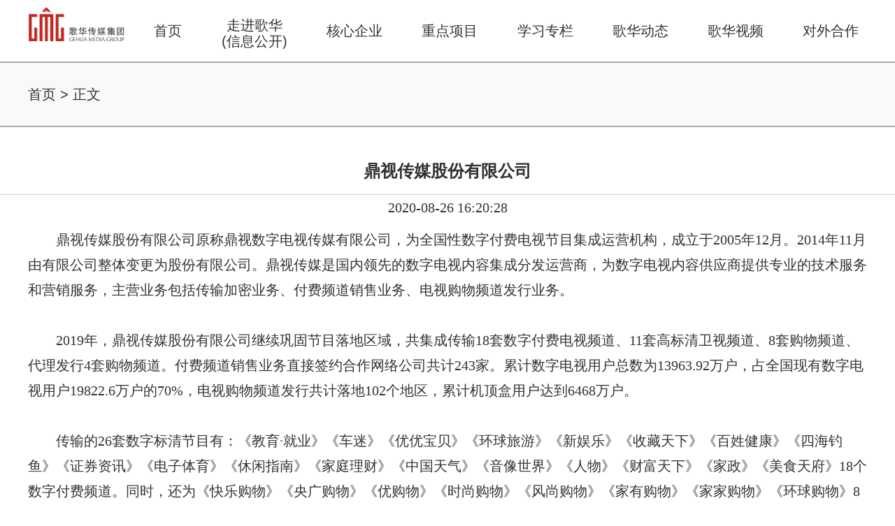

--- FILE ---
content_type: text/html
request_url: http://www.gehua.com/html/2020/hexinqiye_0826/16.html
body_size: 3943
content:
<!DOCTYPE html>
<html lang="en">

<head>
  <meta charset="UTF-8">
  <meta name="viewport" content="width=device-width, initial-scale=1.0">
  <meta http-equiv="X-UA-Compatible" content="ie=edge">
  <!--<link rel="stylesheet" href="https://cdn.staticfile.org/twitter-bootstrap/3.3.7/css/bootstrap.min.css">-->
  <!--<script src="https://cdn.staticfile.org/jquery/2.1.1/jquery.min.js"></script>-->
  <script src="/statics/js/jquery-2.1.1.min.js" type="text/javascript"></script>
  <!--<script src="/statics/js/jquery-3.5.1.min.js" type="text/javascript"></script>-->  
  <!--<script src="https://cdn.staticfile.org/twitter-bootstrap/3.3.7/js/bootstrap.min.js"></script>-->
  <link href="/statics/css//bootstrap-3.3.7/dist/css/bootstrap.min.css" rel="stylesheet"/>
  <!--<script src="/statics/js//jquery-3.5.1.min.js" type="text/javascript"></script>-->
  <script src="/statics/css//bootstrap-3.3.7/dist/js/bootstrap.min.js" type="text/javascript"></script>
  <script src="/statics/js//AdMove.js" type="text/javascript"></script>
  <link rel="stylesheet" href="/statics/css//index.css">
  <title>鼎视传媒股份有限公司 - 核心企业 - 歌华传媒</title>
</head>

<body>

<header>
  <nav class="navbar navbar-default hidden-xs" role="navigation">
    <div class="container-fluid">
      <div class="navbar-header">
        <button type="button" class="navbar-toggle" data-toggle="collapse" data-target="#example-navbar-collapse">
          <span class="sr-only">切换导航</span>
          <span class="icon-bar"></span>
          <span class="icon-bar"></span>
          <span class="icon-bar"></span>
        </button>
        <a class="" href="#">
        <img src="/statics/images/logo.png" alt="" class="logo">
      </a>
      </div>
        <ul class="nav navbar-nav">
          <!-- <li class="active"><a href="http://www.gehua.com">首页</a></li> -->
                                                  <li ><a href="http://www.gehua.com">首页</a></li>
		                                <li ><a style="padding-top: 0.6vw;" href="/html/zoujingehua/">走进歌华<br />(信息公开)</a></li>
                                        <li ><a href="/html/hexinqiye/">核心企业</a></li>
                                        <li ><a href="/html/zhongdianxiangmu/">重点项目</a></li>
                                        <li ><a href="/html/zhutijiaoyu/">学习专栏</a></li>
                                        <li ><a href="/html/gehuadongtai/">歌华动态</a></li>
                                        <li ><a href="/html/gehuashipin/">歌华视频</a></li>
                                        <li ><a href="/html/duiwaihezuo/">对外合作</a></li>
                                      </ul>
      </div>
    </div>
  </nav>

  <nav class="navbar navbar-default visible-xs" role="navigation">
    <div class="container-fluid">
    <div class="navbar-header">
        <button type="button" class="navbar-toggle" data-toggle="collapse"
                data-target="#example-navbar-collapse">
            <span class="sr-only">切换导航</span>
            <span class="icon-bar"></span>
            <span class="icon-bar"></span>
            <span class="icon-bar"></span>
        </button>
        <a class="" href="#">
          <img src="/statics/images/logo.png" alt="" class="logo">
        </a>
    </div>
    <div class="collapse navbar-collapse" id="example-navbar-collapse">
        <ul class="nav navbar-nav">

                                          <li ><a href="http://www.gehua.com">首页</a></li>
                                        <li class="dropdown">
              <a href="/html/zoujingehua/"class="dropdown-toggle"   data-toggle="dropdown" />走进歌华 <b class="caret"></b></a>
				              <ul class="dropdown-menu">
                                                                <li><a href="/html/zoujingehua/xxgk/">信息公开</a></li>
                                <li><a href="/html/zoujingehua/jituanlingdao/">集团领导</a></li>
                                <li><a href="/html/zoujingehua/zuzhijiagou/">组织架构</a></li>
                                <li><a href="/html/zoujingehua/zongjinglizhici/">董事长致辞</a></li>
                                <li><a href="/html/zoujingehua/jituanjianjie/">集团简介</a></li>
                                              </ul>			
          </li>
		                                <li class="dropdown">
              <a href="/html/hexinqiye/"class="dropdown-toggle"   data-toggle="dropdown" />核心企业 <b class="caret"></b></a>
				              <ul class="dropdown-menu">
                                                                              </ul>			
          </li>
		                                <li class="dropdown">
              <a href="/html/zhongdianxiangmu/"class="dropdown-toggle"   />重点项目 </a>
				              <ul class="dropdown-menu">
                                                                              </ul>			
          </li>
		                                <li class="dropdown">
              <a href="/html/zhutijiaoyu/"class="dropdown-toggle"   data-toggle="dropdown" />学习专栏 <b class="caret"></b></a>
				              <ul class="dropdown-menu">
                                                                <li><a href="/html/zhutijiaoyu/meitijujiao/">媒体聚焦</a></li>
                                <li><a href="/html/zhutijiaoyu/xuexidongtai/">学习动态</a></li>
                                <li><a href="/html/zhutijiaoyu/zhongyaolunshu/">重要论述</a></li>
                                              </ul>			
          </li>
		                                <li class="dropdown">
              <a href="/html/gehuadongtai/"class="dropdown-toggle"   data-toggle="dropdown" />歌华动态 <b class="caret"></b></a>
				              <ul class="dropdown-menu">
                                                                <li><a href="/html/gehuadongtai/erjigongsidongtai/">二级公司动态</a></li>
                                <li><a href="/html/gehuadongtai/jituanyaowen/">集团要闻</a></li>
                                              </ul>			
          </li>
		                                <li class="dropdown">
              <a href="/html/gehuashipin/"class="dropdown-toggle"   />歌华视频 </a>
				              <ul class="dropdown-menu">
                                                                <li><a href="/html/gehuashipin/kanshenghuo/">歌华·看生活</a></li>
                                <li><a href="/html/gehuashipin/xuexi/">歌华·学习</a></li>
                                <li><a href="/html/gehuashipin/ztlm/">歌华·专题节目</a></li>
                                              </ul>			
          </li>
		                                <li class="dropdown">
              <a href="/html/duiwaihezuo/"class="dropdown-toggle"   data-toggle="dropdown" />对外合作 <b class="caret"></b></a>
				              <ul class="dropdown-menu">
                                                                              </ul>			
          </li>
		                      
        </ul>
    </div>
    </div>
</nav>
</header>
<style media="screen">
.video-content p {
    margin-bottom: 10px;
    line-height: 2em;
    font-size: 16px;
    font-family: 仿宋 !important;
    font-size: 20px !important;
    line-height: 1.8em !important;
}
	.banner-video {
    min-height: 90px;
    background: #f9f9f9;
    border-top: 2px solid #a9a9a9;
    border-bottom: 2px solid #a9a9a9;
    line-height: 90px;
}
.video-content{
	padding-bottom: 60px;
min-height: 600px;
}
.banner-video p {
    font-size: 20px;
    margin: 0px;
}
.video-content .title {
    border-bottom: 1px solid #cdcdcd;
    padding-bottom: 20px;
    margin-bottom: 0px;
}
</style>
  <div class="banner-video">
    <div class="container">
    <p><a href="http://www.gehua.com">首页</a><span> &gt; </span> 正文</p>
    </div>
  </div>

  <div class="video-content">
  
      <h5 class="title text-center" >鼎视传媒股份有限公司</h5>
		<p class="text-center">2020-08-26 16:20:28</p>
    <div class="container">

      <p style="margin-top: 0px; margin-bottom: 0px; text-rendering: optimizelegibility; font-feature-settings: ">&nbsp; &nbsp; &nbsp; &nbsp; 鼎视传媒股份有限公司原称鼎视数字电视传媒有限公司，为全国性数字付费电视节目集成运营机构，成立于2005年12月。2014年11月由有限公司整体变更为股份有限公司。鼎视传媒是国内领先的数字电视内容集成分发运营商，为数字电视内容供应商提供专业的技术服务和营销服务，主营业务包括传输加密业务、付费频道销售业务、电视购物频道发行业务。</p><p style="margin-top: 0px; margin-bottom: 0px; text-rendering: optimizelegibility; font-feature-settings: "><br/></p><p style="margin-top: 0px; margin-bottom: 0px; text-rendering: optimizelegibility;"><span style="color: rgb(51, 51, 51);">&nbsp; &nbsp; &nbsp; &nbsp;&nbsp;</span>2019年，鼎视传媒股份有限公司继续巩固节目落地区域，共集成传输18套数字付费电视频道、11套高标清卫视频道、8套购物频道、代理发行4套购物频道。付费频道销售业务直接签约合作网络公司共计243家。累计数字电视用户总数为13963.92万户，占全国现有数字电视用户19822.6万户的70%，电视购物频道发行共计落地102个地区，累计机顶盒用户达到6468万户。</p><p style="margin-top: 0px; margin-bottom: 0px; text-rendering: optimizelegibility;"><br/></p><p style="margin-top: 0px; margin-bottom: 0px; text-rendering: optimizelegibility; font-feature-settings: "><span style="color: rgb(51, 51, 51);">&nbsp; &nbsp; &nbsp; &nbsp;&nbsp;</span>传输的26套数字标清节目有：《教育·就业》《车迷》《优优宝贝》《环球旅游》《新娱乐》《收藏天下》《百姓健康》《四海钓鱼》《证券资讯》《电子体育》《休闲指南》《家庭理财》《中国天气》《音像世界》《人物》《财富天下》《家政》《美食天府》18个数字付费频道。同时，还为《快乐购物》《央广购物》《优购物》《时尚购物》《风尚购物》《家有购物》《家家购物》《环球购物》8个数字电视购物频道提供集成传输及发行服务。传输的11套数字高标清卫视节目有：北京卫视、湖南卫视、金鹰纪实、深圳卫视、广东卫视、黑龙江卫视、湖北卫视、北京纪实高清、三沙卫视、厦门卫视、福建东南卫视。</p><p><br/></p>	  

      <!-- <div class="gengduo">
        <h5 class="title2">更多文章</h5>
        <div class="row">
                                <div class="col-lg-4 col-md-4 col-sm-4 col-xs-12">
            <div class="thumbnail">
              <a href="http://www.gehua.com/html/2020/hexinqiye_0826/16.html"><img src="/uploadfile/2020/0827/20200827014945420.png" alt=""></a>
              <h5>鼎视传媒股份有限公司</h5>
            </div>
          </div>
                    <div class="col-lg-4 col-md-4 col-sm-4 col-xs-12">
            <div class="thumbnail">
              <a href="http://www.gehua.com/html/2020/hexinqiye_0827/36.html"><img src="/uploadfile/2020/0827/20200827015033620.png" alt=""></a>
              <h5>北京北广传媒数字电视有限公司</h5>
            </div>
          </div>
                    <div class="col-lg-4 col-md-4 col-sm-4 col-xs-12">
            <div class="thumbnail">
              <a href="http://www.gehua.com/html/2020/hexinqiye_0827/37.html"><img src="/uploadfile/2020/0827/20200827015142175.png" alt=""></a>
              <h5>北京瑞特影音贸易有限公司</h5>
            </div>
          </div>
                            </div>
      </div> -->

    </div>
	
  </div>
<script type="text/javascript">

  $(function(){
    $(".video-js").attr('controlslist','nodownload nofullscreen noremoteplayback');
    $(document).bind("contextmenu",function(e){
        return false;
    });
});
  </script>
<footer>
  <div class="dh-foot">
    <ul class="text-foot dh1 clearfix" >
      <li><a href="/html/duiwaihezuo/" target="_blank">联系我们 </a></li>
      <p>|</p>
      <li><a href="/html/wangzhanbaohan/youqinglianjie/" target="_blank">友情链接 </a></li>
      <p>|</p>
      <li><a href="/html/wangzhanbaohan/wangzhanditu/" target="_blank">网站地图 </a></li>
    </ul>
	<p class="text-center">© 版权所有2020-2030 北京歌华传媒集团有限责任公司 <a href="http://beian.miit.gov.cn/" target="_blank" style="color: #8c8c8c;">京ICP备2020036352号</a> 京公网安备 11010102001720号</p>
    </div>
</footer>
<script>
var _hmt = _hmt || [];
(function() {
  var hm = document.createElement("script");
  hm.src = "https://hm.baidu.com/hm.js?30945ebada16a79536a3ce6f4caae951";
  var s = document.getElementsByTagName("script")[0]; 
  s.parentNode.insertBefore(hm, s);
})();
</script>
</body>

</html>


--- FILE ---
content_type: text/css
request_url: http://www.gehua.com/statics/css//index.css
body_size: 5605
content:
@charset "gb2312";
body,
ul,
ol,
li,
p,
h1,
h2,
h3,
h4,
h5,
h6,
form,
fieldset,
table,
td,
img,
div,
dl,
dt,
dd,
input,
span {
  margin: 0;
  padding: 0;
}
h1,
h2,
h3,
h4,
h5,
h6 {
  font-family: "Microsoft YaHei", "SimSun", "SimHei", Arial;
}
body {
  font-family: "Microsoft YaHei", "SimSun", Arial;
}
img {
  border: none;
}
li {
  list-style: none;
}
input,
select,
textarea {
  outline: none;
}
textarea {
  resize: none;
}
a {
  text-decoration: none;
  color: #333333;
}
.clearfix:after {
  content: "";
  display: block;
  clear: both;
}
.clearfix {
  zoom: 1;
}
.fl {
  float: left;
}
.fr {
  float: right;
}
a:hover {
  color: #c42621;
  text-decoration: inherit;
}
.zjgh a:focus,
.zjgh a:hover {
  color: #333;
}
footer {
  min-height: 15.5vh;
  background: #1d1d1d;
  color: #fff;
  display: flex;
  color: #8c8c8c;
  border-top: 2px solid #c30d1a;
}
footer .dh-foot {
  align-self: center;
  width: 100%;
}
footer .dh-foot .dh1 {
  margin: 0 auto;
  margin-bottom: 15px;
  padding-bottom: 15px;
  text-align: center;
  border-bottom: 1px solid #dcdcdc1c;
}
footer .dh-foot .dh1 * {
  font-size: 16px;
  display: inline-block;
}
footer .dh-foot .dh1 p {
  margin: 0 1.5vw;
}
footer .dh-foot .dh1 a {
  color: #8c8c8c;
}
footer p {
  margin: 0 auto;
  font-size: 16px;
}
.logo {
  margin-top: 0.5vw;
  margin-left: 1.5vw;
  width: 11vh;
}
.navbar {
  margin-bottom: 0px;
}
.col-xs-1-5 {
  width: 33%;
  float: left;
  padding: 0 34px;
}
.col-xs-1-5 img {
  width: 100%;
}
.col-xs-1-5 p {
  font-size: 14px;
  color: #666666;
  margin-top: 5px;
  text-align: center;
}
.s1 {
  margin-bottom: 88px;
}
.s2 {
  background: url(/statics/images/bj.png);
  min-height: 900px;
  background-size: auto;
  padding: 1px 0 0 0;
}
.s2 .title_h5 {
  /*  color: #c42621;*/
  font-size: 2.2vh;
  font-weight: bold;
  margin-top: 50px;
  margin-bottom: 35px;
}
.s2 .thumbnail:hover .title_h5 {
  color: #c42621;
  transition: width .5s;
  -moz-transition: width .5s;
  /* Firefox 4 */
  -webkit-transition: width .5s;
  /* Safari 鍜� Chrome */
  -o-transition: width .5s;
  /* Opera */
}
.s2 .abstract {
  font-size: 16px;
  line-height: 2em;
  color: #737373;
}
.s2 .more {
  font-size: 16px;
  display: block;
  font-weight: bold;
  position: absolute;
  bottom: 25px;
}
.s2 .thumbnail:hover .more {
  color: #c42621;
  transition: width .5s;
  -moz-transition: width .5s;
  /* Firefox 4 */
  -webkit-transition: width .5s;
  /* Safari 鍜� Chrome */
  -o-transition: width .5s;
  /* Opera */
}
.s2 .thumbnail {
  padding: 15px;
  position: relative;
}
.s2 .thumbnail .video-img {
  min-height: 226px;
}
.s2 .thumbnail .caption {
  min-height: 290px;
  position: relative;
}
.s2 .thumbnail h5 {
  margin: 20px 0px;
}
.s2 .thumbnail:hover {
  -ms-transform: scale(1.01);
  -moz-transform: scale(1.01);
  -webkit-transform: scale(1.01);
  transform: scale(1.01);
  transition: all .2s;
  -moz-box-shadow: 0 5px 10px silver;
  -webkit-box-shadow: 0 5px 10px silver;
  box-shadow: 0 5px 10px silver;
  filter: progid:DXImageTransform.Microsoft.Shadow(color='#c0c0c0', Direction=125, Strength=9);
}
.s2 .gengduo h5 {
  margin: 10px 0px;
}
.s2 .more_tatle {
  width: 194px;
  height: 68px;
  display: block;
  margin: 0 auto;
  background: url(/statics/images/jianfei.png) center top no-repeat;
  background-position: 0px 0px;
  margin-top: 30px;
}
.s2 .page-header {
  margin: 60px 0 20px;
}
.zjgh .left-daphang {
  position: relative;
  width: 19%;
  padding: 0px;
  float: left;
  top: -125px;
}
.zjgh .zjgh-ul {
  padding: 0px;
  padding-top: 20px;
  background-color: #f5f5f5;
}
.zjgh .zjgh-ul li {
  list-style: none;
}
.zjgh .zjgh-ul li a {
  display: block;
  padding: 21px 0px;
  background: #f5f5f5;
  color: #404040;
  font-size: 16px;
  text-align: center;
}
.zjgh .zjgh-ul .active {
  padding: 0px;
  position: relative;
}
.zjgh .zjgh-ul .active a {
  background-size: 100%;
  background-color: #f5f5f5;
  background-position: 0px 0px;
  border: 2px solid #c42621;
  color: #c42621;
}
.zjgh .zjgh-ul .active::after {
  content: "";
  background: url(/statics/images/jiantou-zjgh.jpg.png) center top no-repeat;
  display: block;
  width: 9px;
  height: 17px;
  position: absolute;
  right: -13px;
  top: calc(33%);
}
.zjgh .right-nei {
  float: left;
  width: 77%;
  margin-top: 40px;
  margin-left: 25px;
  padding: 40px 30px;
  border: 1px solid #e6e6e6;
  font-size: 16px;
  line-height: 2em;
  padding-right: 10px;
}
.zjgh .right-nei p {
  margin-bottom: 10px;
}
.banner-video {
  min-height: 160px;
  background: #f9f9f9;
  border-top: 2px solid #a9a9a9;
  border-bottom: 2px solid #a9a9a9;
  line-height: 160px;
}
.banner-video p {
  font-size: 24px;
  margin: 0px;
}
.video-content .title {
  font-size: 24px;
  color: #333333;
  font-weight: bold;
  margin-top: 50px;
  margin-bottom: 50px;
}
.video-content .title2 {
  font-size: 24px;
  font-weight: bold;
  padding-left: 18px;
  position: relative;
  margin: 20px 0px;
}
.video-content .title2::before {
  content: "";
  display: block;
  background: #e60012;
  width: 2px;
  height: 26px;
  position: absolute;
  left: 0px;
}
.video-content .gengduo {
  margin-top: 50px;
}
.ghdt {
  background: #f6f6f6;
  padding-top: 40px;
  position: relative;
}
.ghdt .toap {
  position: absolute;
  top: 60px;
  height: 1px;
  width: 100%;
  background: #e6e6e6;
  z-index: 0;
}
.ghdt .lunbo {
  width: 100%;
  position: relative;
  /* css 閲嶇疆 */
  /* 鏈緥瀛恈ss */
  /* 涓嬮潰鏄墠/鍚庢寜閽唬鐮侊紝濡傛灉涓嶉渶瑕佸垹闄ゅ嵆鍙� */
}
.ghdt .lunbo * {
  margin: 0;
  padding: 0;
  list-style: none;
}
.ghdt .lunbo body {
  background: #fff;
  font: normal 12px/22px;
}
.ghdt .lunbo img {
  border: 0;
}
.ghdt .lunbo a {
  text-decoration: none;
  color: #333;
  width: 100%;
  height: 100%;
  display: block;
}
.ghdt .lunbo .slideBox {
  width: 53%;
  height: 396px;
  overflow: hidden;
  position: relative;
  float: left;
}
.ghdt .lunbo .slideBox .hd {
  position: absolute;
  right: 0px;
  z-index: 1;
  bottom: 0px;
  width: 100%;
}
.ghdt .lunbo .slideBox .hd ul {
  zoom: 1;
  float: left;
  width: 100%;
}
.ghdt .lunbo .slideBox .hd ul li {
  line-height: 14px;
  background: #fff;
  cursor: pointer;
  height: 50px;
  line-height: 50px;
  margin-bottom: 10px;
  padding-left: 10px;
  width: 526px;
  font-size: 18px;
  display: none;
}
.ghdt .lunbo .slideBox .hd ul li.on {
  display: block;
  width: 100%;
  margin-bottom: 0px;
  position: relative;
  color: #fff;
  background: rgba(0, 0, 0, 0.7);
}
.ghdt .lunbo .slideBox .hd ul li.on::before {
  content: "";
  display: block;
  background: #c42621;
  width: 5px;
  height: 19px;
  position: absolute;
  left: 0px;
  top: calc(50% - 10px);
  display: none;
}
.ghdt .lunbo .slideBox .hd ul li.on::after {
  content: "";
  display: block;
  background: url(/statics/images/jiantou2.png) center top no-repeat;
  width: 53px;
  height: 11px;
  position: absolute;
  right: 0px;
  top: calc(50% - 5px);
  margin-right: 10px;
}
.ghdt .lunbo .slideBox .bd {
  position: relative;
  height: 100%;
  z-index: 0;
}
.ghdt .lunbo .slideBox .bd li {
  zoom: 1;
  vertical-align: middle;
}
.ghdt .lunbo .slideBox .bd img {
  width: 100%;
  display: block;
  min-height: 399px;
}
.ghdt .lunbo .slideBox .prev,
.ghdt .lunbo .slideBox .next {
  position: absolute;
  left: 3%;
  top: 50%;
  margin-top: -25px;
  display: block;
  width: 50px;
  height: 100px;
  background: url(/statics/images/jiantou3.png) 0px 0px no-repeat;
}
.ghdt .lunbo .slideBox .next {
  left: auto;
  right: 3%;
  background-position: -59px 0px;
}
.ghdt .lunbo .slideBox .prev:hover,
.ghdt .lunbo .slideBox .next:hover {
  filter: alpha(opacity=100);
  opacity: 1;
}
.ghdt .lunbo .slideBox .prevStop {
  display: none;
}
.ghdt .lunbo .slideBox .nextStop {
  display: none;
}
.ghdt .lunbo .dht {
  float: right;
  position: absolute;
  top: 5vh;
  right: 0px;
  width: 43%;
}
.ghdt .lunbo .dht li {
  line-height: 14px;
  background: #fff;
  cursor: pointer;
  height: 50px;
  line-height: 50px;
  margin-bottom: 10px;
  padding-left: 10px;
  /*width: 526px;*/
  font-size: 18px;
  overflow: hidden;
}
.ghdt .lunbo .dht li.on {
  display: block;
  width: 100%;
  position: relative;
  color: #f00;
  background: #fff;
  padding-left: 20px;
}
.ghdt .lunbo .dht li.on a {
  color: #f00;
}
.ghdt .lunbo .dht li.on::before {
  content: "";
  display: block;
  background: #c42621;
  width: 5px;
  height: 19px;
  position: absolute;
  left: 5px;
  top: calc(40% - 10px);
}
.ghdt .lunbo .dht li.on::after {
  content: "";
  display: block;
  background: url(/statics/images/jiantou.png) center top no-repeat;
  width: 53px;
  height: 11px;
  position: absolute;
  right: 0px;
  top: calc(50% - 5px);
  margin-right: 10px;
}
.jtyw {
  background: #f6f6f6;
  padding-top: 90px;
}
.jtyw .fdh {
  margin-bottom: 40px;
}
.jtyw .fdh li {
  float: left;
  width: 50%;
  height: 50px;
  border: 1px solid #e6e6e6;
  line-height: 50px;
  text-align: center;
  font-size: 18px;
  font-weight: bold;
  cursor: pointer;
}
.jtyw .fdh li a {
  text-decoration: none;
  color: #333;
  width: 100%;
  height: 100%;
  display: block;
}
.jtyw .fdh li.active {
  background: #c42621;
  color: #fff;
  font-size: 20px;
  box-shadow: 4px 0px 11px #88888840;
}
.jtyw .txt-nei .nei {
  width: 90%;
}
.jtyw .txt-nei .jiantou {
  position: absolute;
  right: 25px;
  top: 0px;
  height: 100%;
}
.jtyw .txt-nei li {
  min-height: 180px;
  background: #fff;
  margin-bottom: 30px;
  padding-top: 30px;
  padding-left: 40px;
  position: relative;
  box-shadow: 3px 0px 7px #00000005;
}
.jtyw .txt-nei li h5 {
  font-size: 24px;
  margin-bottom: 25px;
}
.jtyw .txt-nei li p {
  color: #737373;
  font-size: 16px;
}
.jtyw .txt-nei li .time {
  font-size: 12px;
  position: absolute;
  bottom: 20px;
}
.zjgh {
  background: #f8f8f8;
}
.zjgh .zjgh-nei {
  margin-top: 60px;
}
.zjgh .zjgh-nei .media {
  min-height: 358px;
  background: #fff;
  margin-bottom: 20px;
}
.zjgh .zjgh-nei .media .media-body {
  padding: 50px 40px;
}
.zjgh .zjgh-nei .media .media-body h4 {
  font-size: 28px;
  position: relative;
  margin-bottom: 50px;
}
.zjgh .zjgh-nei .media .media-body h4::before {
  content: "";
  background: #c42624;
  display: block;
  width: 52px;
  height: 3px;
  position: absolute;
  bottom: -15px;
  left: 0px;
}
.zjgh .zjgh-nei .media .media-body p {
  margin-bottom: 30px;
}
.zjgh .zjgh-nei .media:nth-child(even) .media-left {
  float: right;
}
.page-header {
  border: 0px;
  position: relative;
  /*background: url(/statics/images/xian.png) center top no-repeat;*/
}
.page-header::before {
  content: "";
  background: #d1d1d1;
  width: 44%;
  height: 1px;
  position: absolute;
  top: 21px;
  left: 0px;
}
.page-header::after {
  content: "";
  background: #d1d1d1;
  width: 44%;
  height: 1px;
  position: absolute;
  top: 21px;
  right: 0px;
}
.xian {
  /*  border:1px solid #d1d1d1;*/
  display: block;
  width: 52px;
  height: 4px;
  background: #d1d1d1;
  text-align: center;
  margin: 0 auto;
  margin-top: 25px;
}
.jpys {
  background: #f6f6f6;
  padding: 1px 0 0 0;
  padding-bottom: 80px;
}
.jpys .nei .media-heading {
  font-size: 30px;
  margin-bottom: 52px;
  margin-top: 50px;
  position: relative;
}
.jpys .nei .media-heading::before {
  content: "";
  background: #c42624;
  display: block;
  width: 52px;
  height: 4px;
  position: absolute;
  bottom: -15px;
  left: 0px;
}
.jpys .nei p {
  margin-bottom: 60px;
  line-height: 2em;
  font-size: 16px;
}
.yqlj {
  background: #f8f8f8;
  padding: 1px 0 0 0;
}
.yqlj a {
  display: block;
  float: left;
}
.yqlj .nei1 {
  margin-right: 15px;
}
.yqlj .wai {
  position: relative;
  left: 121px;
  top: 50px;
}
.yqlj .wai2 {
  position: relative;
  left: 121px;
  top: -50px;
}
.wzdt h4 {
  background: #e3e3e3;
  color: #c42621;
  font-weight: bold;
  padding: 10px 10px;
}
.wzdt h4::before {
  content: "";
  display: inline-block;
  width: 8px;
  height: 20px;
  background: #c42621;
  float: left;
  margin-right: 5px;
}
.wzdt h5 {
  color: #c42621;
  margin-top: 30px;
  font-size: 16px;
}
.wzdt .row {
  margin: 30px 0px;
}
.wzdt .row li {
  padding-left: 0px;
  font-size: 16px;
}
.hzhb p {
  line-height: 2em;
  margin-bottom: 15px;
  font-size: 16px;
}
.hzhb .ghdz {
  background: url(/statics/images/hzbb-ba.png) center top no-repeat;
  min-height: 413px;
  margin-bottom: 100px;
  font-size: 16px;
}
.hzhb .ghdz .nei {
  width: 500px;
  float: right;
  margin-top: 144px;
}
.hzhb .ghdz .nei p {
  font-size: 18px;
  line-height: 1.5em;
}
.hzhb .map {
  background: url(/statics/images/map.jpg) center top no-repeat;
  min-height: 400px;
  padding: 40px;
}
.hzhb .map .nei {
  width: 500px;
  height: 340px;
  float: right;
  background: #c42621cf;
  color: #fff;
  padding: 50px 60px;
}
.hzhb .map .nei .title {
  font-size: 18px;
}
.hzhb .map .nei .phone {
  font-size: 30px;
  margin-bottom: 30px;
}
.hzhb .map .nei p {
  font-size: 16px;
  line-height: 24px;
  margin-bottom: 0px;
}
.hzhb .mtzy {
  margin-top: 20px;
}
.hzhb .mtzy p {
  float: left;
}
.hzhb .mtzy .lite {
  background: #fff;
  width: 110px;
  height: 36px;
  float: left;
  -webkit-box-shadow: 4px 0px 11px #88888863;
  box-shadow: 4px 0px 11px #88888863;
  text-align: center;
  padding-top: 7px;
  margin-right: 10px;
}
.main {
  background: #f8f8f8;
  padding-bottom: 40px;
}
.list {
  margin-top: 20px;
  margin-bottom: 40px;
}
.list li {
  float: left;
  width: 100%;
  height: 50px;
  line-height: 50px;
  font-size: 18px;
  font-weight: bold;
  cursor: pointer;
  background: #fff;
  position: relative;
  padding-left: 20px;
}
.list li.active {
  background: #c42621;
  color: #fff;
  font-size: 20px;
  box-shadow: 4px 0px 11px #88888840;
}
.list li::before {
  content: "";
  display: block;
  background: #c42621;
  width: 5px;
  height: 19px;
  position: absolute;
  left: 5px;
  top: calc(30%);
}
.list li::after {
  content: "";
  display: block;
  background: url(/statics/images/jiantou.png) center top no-repeat;
  width: 53px;
  height: 11px;
  position: absolute;
  right: 0px;
  top: calc(50% - 5px);
  margin-right: 10px;
}
#Article {
  padding: 50px 0px;
}
.ltime {
  min-height: 60px;
  background: #f5f5f5;
  margin-bottom: 12px;
  margin-right: 21px;
  width: 195px;
  float: left;
  font-size: 18px;
  text-align: center;
  line-height: 60px;
}
.ltime:hover {
  -ms-transform: scale(1.01);
  -moz-transform: scale(1.01);
  -webkit-transform: scale(1.01);
  transform: scale(1.01);
  transition: all .2s;
  -moz-box-shadow: 0 5px 10px silver;
  -webkit-box-shadow: 0 5px 10px silver;
  box-shadow: 0 5px 10px silver;
  filter: progid:DXImageTransform.Microsoft.Shadow(color='#c0c0c0', Direction=125, Strength=9);
}
.title-bt {
  background: url(/statics/images/fgsbt.png) center bottom no-repeat;
  background-size: 100%;
  padding-bottom: 30px;
  margin-bottom: 3vh;
}
.nei-left {
  width: 36vw;
  float: left;
}
.nei-left img {
  float: left;
  margin-right: 20px;
}
.nei-left p {
  font-size: 16px;
  color: #737373;
  line-height: 28px;
}
.nei-right {
  float: right;
  width: 24.5vw;
}
.nei-right ul {
  margin-right: -50px;
}
.nei-right li {
  float: left;
  height: 60px;
  margin-right: 9px;
  margin-bottom: 10px;
}
.nei-bottom {
  float: left;
  width: 100%;
}
.nei-bottom ul {
  margin-right: -50px;
  margin-bottom: 50px;
}
.nei-bottom li {
  float: left;
  margin-right: 6.4px;
  position: relative;
}
.nei-bottom li .yin {
  position: absolute;
  bottom: 0px;
  width: 100%;
  background: url(/statics/images/yin.png) center top no-repeat;
  color: #fff;
  text-align: center;
  font-size: 13px;
}
.nei-bottom p {
  text-align: center;
  font-size: 18px;
  color: #404040;
  margin-bottom: 10px;
}
.nei-bottom .ul1 {
  margin-right: -50px;
  margin-bottom: 270px;
}
.nei-bottom .ul1 li {
  margin-right: 22px;
}
.nei-bottom .renqunyoushi {
  margin: 0 auto;
  display: block;
}
.nei-bottom .hzdw {
  padding-left: 34px;
  font-size: 16px;
  margin-bottom: 15px;
  position: relative;
}
.nei-bottom .hzdw::before {
  content: "";
  background: #d1d1d1;
  width: 10px;
  height: 10px;
  transform: rotate(45deg);
  float: left;
  position: absolute;
  top: 5px;
  left: 0px;
}
.nei-bottom .ul2 p {
  margin-top: 10px;
}
.nei-bottom .ul2 li {
  margin-right: 45.4px;
}
.title-nei-hong {
  padding-left: 20px;
  background: #dcdcdc;
  min-height: 40px;
  font-size: 18px;
  line-height: 40px;
  margin-bottom: 20px;
  position: relative;
  font-weight: bold;
}
.title-nei-hong::before {
  content: "";
  display: block;
  background: #c42621;
  width: 5px;
  height: 19px;
  position: absolute;
  left: 5px;
  top: calc(30%);
}
.title-nei-hong2 {
  position: relative;
  font-size: 24px;
  padding-left: 30px;
  margin-bottom: 30px;
  margin-top: 35px;
}
.title-nei-hong2::before {
  content: "";
  display: block;
  background: #c42621;
  width: 5px;
  height: 19px;
  position: absolute;
  left: 5px;
  top: 3px;
}
.thumbnail {
  position: relative;
}
/*.thumbnail .videobtn1 {
  display: block;
  position: absolute;
  top: 50%;
  left: 50%;
  margin: -70px 0 0 -35px;
  width: 70px;
  height: 70px;
  min-height: auto;
}*/
.thumbnail .videobtn1 {
  display: block;
  position: absolute;
  width: 40px;
  height: 40px;
  min-height: auto;
  bottom: 60px;
  left: 10px;
}
.thumbnail .videobtn2 {
  display: none;
}
.thumbnail h5 {
  margin: 10px 0px;
}
.page-header h1 {
  font-size: 32px;
}
.fdh-video {
  margin-top: 40px;
  margin-bottom: 0px;
}
.fdh-video li {
  float: left;
  width: 50%;
  height: 50px;
  border: 1px solid #e6e6e6;
  line-height: 50px;
  text-align: center;
  font-size: 18px;
  font-weight: bold;
  cursor: pointer;
}
.fdh-video li a {
  display: block;
  width: 100%;
  height: 100%;
}
.fdh-video li.active {
  background: #c42621;
  color: #fff;
  font-size: 20px;
  box-shadow: 4px 0px 11px #88888840;
}
.fdh-video li.active a {
  color: #fff;
  display: block;
  width: 100%;
  height: 100%;
}
.pages {
  margin: 0 auto;
  text-align: center;
  margin-bottom: 20px;
}
/* .a1{
  display: none;
} */
.pages a {
  border: 1px solid #d2d2d2;
  padding: 5px 10px;
  font-size: 16px;
}
.pages span {
  border: 1px solid #d2d2d2;
  padding: 5px 10px;
  background: #c42621;
  color: #d2d2d2;
  font-size: 16px;
}
.pages .a1 {
  border: 1px solid #d2d2d2;
  padding: 5px 10px;
  font-size: 16px;
  background: #fff;
  color: #333;
}
.jj {
  margin-top: 30px;
}
.jj:first-child(even) {
  margin-top: 30px;
}
.col-lg-6:nth-child(odd) img {
  margin-left: 90px;
}
.col-lg-6:nth-child(even) img {
  margin-right: 90px;
}
@media (min-width: 768px) {
  .col-xs-6 {
    width: inherit;
    padding: 0px;
  }
  .col-xs-12 img {
    display: block;
    margin: 0px auto;
    min-height: 226px;
  }
  .container {
    /*  margin-bottom: 40px;*/
  }
  .navbar-nav {
    margin-top: 2vw;
    margin-right: 1vw;
    float: right;
  }
  .navbar {
    margin-bottom: 0px;
    border-radius: 4px;
    min-height: 5vw;
  }
  .navbar-default .navbar-nav > li > a {
    font-size: 20px;
    color: #333;
    padding: 2.2vw;
	padding-top: 1.2vw;
    padding-bottom: 1.2vw;
    /* padding: 40px; */
	line-height: 1.8vw;
    text-align: center;
  }
  .navbar-form {
    margin-top: 1.3vw;
  }
  .navbar-default {
    background-color: #fff;
    border-color: #fff;
  }
  .container-fluid {
    padding-right: 0.75vw;
    padding-left: 0.75vw;
  }
  .navbar-form .form-control {
    border: 0px;
    border-bottom: 1px solid #8e8e8e;
    border-radius: 0px;
    -webkit-box-shadow: inset 0 0px 0px rgba(0, 0, 0, 0.075);
    box-shadow: inset 0 0px 0px rgba(0, 0, 0, 0.075);
    height: 2vw;
    width: 10vw;
  }
  .navbar-collapse {
    padding-right: 0.75vw;
    padding-left: 0.75vw;
  }
  .Search {
    background-color: #fff;
    border-color: #fff;
    padding: 0px;
    width: 1.5vw;
  }
  .Search img {
    width: 100%;
  }
  .Search:hover {
    background-color: #fff;
    border-color: #fff;
    padding: 0px;
  }
  .navbar-default .navbar-nav > .active > a,
  .navbar-default .navbar-nav > .active > a:focus,
  .navbar-default .navbar-nav > .active > a:hover {
    color: #fff;
    background-color: #c42621;
  }
  .navbar-brand {
    padding: 40px;
  }
  .nav1 {
    background: #e50014;
    color: #fff;
  }
  .nav1 .daohang li {
    float: left;
    width: 33%;
  }
  .nav1 .nav > li > a:focus,
  .nav1 .nav > li > a:hover {
    text-decoration: none;
    background-color: #fff;
    color: #e50014;
  }
  .nav1 .nav > li > a {
    font-size: 18px;
    color: #fff;
    font-weight: bold;
    padding: 23px 15px;
    text-align: center;
  }
  .nav1 .nav > li.active > a {
    background: #fff;
    color: #e50014;
  }
  .video1 {
    margin-top: 60px;
  }
  /* define bootstrap 5 columns */
  .col-xs-1-5,
  .col-sm-1-5,
  .col-md-1-5,
  .col-lg-1-5 {
    position: relative;
    min-height: 1px;
    padding-right: 10px;
    padding-left: 10px;
  }
  .col-xs-1-5:hover img,
  .col-sm-1-5:hover img,
  .col-md-1-5:hover img,
  .col-lg-1-5:hover img {
    border-radius: 50%;
    border: 3px solid #c42621;
  }
  .col-xs-1-5:hover P,
  .col-sm-1-5:hover P,
  .col-md-1-5:hover P,
  .col-lg-1-5:hover P {
    color: #c42621;
  }
  .col-xs-1-5 {
    width: 20%;
    float: left;
    padding: 0 34px;
  }
  .col-xs-1-5 img {
    width: 100%;
  }
  .col-xs-1-5 p {
    font-size: 20px;
    color: #666666;
    margin-top: 20px;
    text-align: center;
  }
  .logo {
    margin-top: 0.5vw;
    margin-left: 1.5vw;
    width: 12vw;
  }
  .col-sm-1-5 {
    width: 20%;
    float: left;
  }
}
@media (min-width: 992px) {
  .col-md-1-5 {
    width: 20%;
    float: left;
  }
  .navbar-nav {
    margin-top: 1.3vw;
  }
}
@media (min-width: 1200px) {
  .col-lg-1-5 {
    width: 20%;
    float: left;
  }
  .container {
    width: 1230px;
  }
  #myCarousel .carousel-inner img {
    height: calc(86vh - 106px);
    width: 100%;
  }
}
@media (min-width: 1400px) {
  .navbar-nav {
    margin-right: 1vw;
  }
}
@media (max-width: 1200px) {
  .navbar-default .navbar-nav > li > a {
    font-size: 18px;
  }
}
@media (max-width: 996px) {
  .navbar-default .navbar-nav > li > a {
    font-size: 15px;
  }
  .zjgh .media-left img {
    width: 100%;
  }
  .zjgh .media-body {
    display: block;
    width: 100%;
  }
  .ghdt #slideBox {
    width: 100%;
  }
  .ghdt .lunbo .dht {
    width: 100%;
    position: relative;
  }
}
@media (max-width: 768px) {
  img {
    width: 100%;
  }
  .col-xs-1-5 {
    width: 33%;
    float: left;
    padding: 0px 5px;
    margin-bottom: 20px;
  }
  .zjgh .right-nei {
    margin: 0px;
    width: 100%;
  }
  .zjgh .right-nei.tab-content img {
    width: 100%;
  }
  .zjgh .media-body {
    padding: 0px;
  }
  .page-header::before {
    display: none;
  }
  .page-header::after {
    display: none;
  }
  .zjgh .zjgh-nei {
    margin-top: 0px;
  }
  .ghdt .lunbo .slideBox {
    height: auto;
  }
  .jtyw .txt-nei .jiantou {
    display: none;
  }
  .jtyw .txt-nei li {
    padding-bottom: 45px;
  }
  .nav1 .daohang li {
    float: left;
    width: 33%;
  }
  .nav1 .nav > li > a {
    font-size: 13px;
    color: #fff;
    font-weight: bold;
    padding: 10px 15px;
    text-align: center;
  }
  .nav1 {
    background: #e50014;
    color: #fff;
    margin: 10px 0px;
  }
  .nav1 .nav > li.active > a {
    background: #fff;
    color: #e50014;
  }
  .fdh-video {
    margin-top: 10px;
    margin-bottom: 10px;
  }
  .fdh-video li {
    height: 30px;
    line-height: 30px;
    font-size: 15px;
  }
  .fdh-video li.active {
    font-size: 15px;
  }
  .jj img {
    width: 100%;
  }
  .col-lg-6 img {
    width: 100%;
    margin-bottom: 15px;
  }
  .hzhb .map {
    padding: 0px;
    background: #fff;
  }
  .hzhb .map .nei {
    color: #fff;
    padding: 50px;
    width: 100%;
  }
  .hzhb .ghdz {
    background-size: 100%;
  }
  .hzhb .ghdz .nei {
    width: 100%;
    float: right;
    margin-top: 110px;
  }
  .hzhb .ghdz {
    background-size: 100%;
    margin-bottom: 25px;
  }
  footer .dh-foot .dh1 {
    margin-top: 10px;
  }
  .yqlj .wai {
    position: relative;
    left: 0px;
    top: 0px;
  }
  .yqlj .wai2 {
    position: relative;
    left: 0px;
    top: 0px;
  }
  .yqlj a img {
    width: 100%;
  }
  .yqlj .nei1 {
    margin-right: 0px;
  }
  .video-content img {
    width: 100%;
    display:block;
  }
}


--- FILE ---
content_type: application/javascript
request_url: http://www.gehua.com/statics/js//AdMove.js
body_size: 2154
content:
<!--//公共脚本文件 main.js
function addEvent(obj, evtType, func, cap) {
	cap = cap || false;
	if (obj.addEventListener) {
		obj.addEventListener(evtType, func, cap);
		return true;
	} else if (obj.attachEvent) {
		if (cap) {
			obj.setCapture();
			return true;
		} else {
			return obj.attachEvent("on" + evtType, func);
		}
	} else {
		return false;
	}
}
function removeEvent(obj, evtType, func, cap) {
	cap = cap || false;
	if (obj.removeEventListener) {
		obj.removeEventListener(evtType, func, cap);
		return true;
	} else if (obj.detachEvent) {
		if (cap) {
			obj.releaseCapture();
			return true;
		} else {
			return obj.detachEvent("on" + evtType, func);
		}
	} else {
		return false;
	}
}
function getPageScroll() {
	var xScroll, yScroll;
	if (self.pageXOffset) {
		xScroll = self.pageXOffset;
	} else if (document.documentElement && document.documentElement.scrollLeft) {
		xScroll = document.documentElement.scrollLeft;
	} else if (document.body) {
		xScroll = document.body.scrollLeft;
	}
	if (self.pageYOffset) {
		yScroll = self.pageYOffset;
	} else if (document.documentElement && document.documentElement.scrollTop) {
		yScroll = document.documentElement.scrollTop;
	} else if (document.body) {
		yScroll = document.body.scrollTop;
	}
	arrayPageScroll = new Array(xScroll, yScroll);
	return arrayPageScroll;
}


// 获取页面的高度、宽度
function GetPageSize() {
    var xScroll, yScroll;
    if (window.innerHeight && window.scrollMaxY) {
        xScroll = window.innerWidth + window.scrollMaxX;
        yScroll = window.innerHeight + window.scrollMaxY;
    } else {
        if (document.body.scrollHeight > document.body.offsetHeight) { // all but Explorer Mac    
            xScroll = document.body.scrollWidth;
            yScroll = document.body.scrollHeight;
        } else { // Explorer Mac...would also work in Explorer 6 Strict, Mozilla and Safari    
            xScroll = document.body.offsetWidth;
            yScroll = document.body.offsetHeight;
        }
    }

    var windowWidth, windowHeight;
    if (self.innerHeight) { // all except Explorer    
        if (document.documentElement.clientWidth) {
            windowWidth = document.documentElement.clientWidth;
        } else {
            windowWidth = self.innerWidth;
        }
        windowHeight = self.innerHeight;
    } else {
        if (document.documentElement && document.documentElement.clientHeight) { // Explorer 6 Strict Mode    
            windowWidth = document.documentElement.clientWidth;
            windowHeight = document.documentElement.clientHeight;
        } else {
            if (document.body) { // other Explorers    
                windowWidth = document.body.clientWidth;
                windowHeight = document.body.clientHeight;
            }
        }
    }       

    // for small pages with total height less then height of the viewport    
    if (yScroll < windowHeight) {
        pageHeight = windowHeight;
    } else {
        pageHeight = yScroll;
    }    

    // for small pages with total width less then width of the viewport    
    if (xScroll < windowWidth) {
        pageWidth = xScroll;
    } else {
        pageWidth = windowWidth;
    }
    arrayPageSize = new Array(pageWidth, pageHeight, windowWidth, windowHeight);
    return arrayPageSize;
}



//广告脚本文件 AdMove.js
/*
例子   加<div></div>  是为了判断飘窗内容为空时隐藏飘窗
<div id="Div2">
	<div></div>
	***** content ******
	</div>
</div>
var ad=new AdMove("Div2");
ad.Run();
*/
////////////////////////////////////////////////////////
var AdMoveConfig = new Object();
AdMoveConfig.IsInitialized = false;
AdMoveConfig.AdCount = 0;
AdMoveConfig.ScrollX = 0;
AdMoveConfig.ScrollY = 0;
AdMoveConfig.MoveWidth = 0;
AdMoveConfig.MoveHeight = 0;
AdMoveConfig.Resize = function () {
	var winsize = GetPageSize();
	AdMoveConfig.MoveWidth = winsize[2];
	AdMoveConfig.MoveHeight = winsize[3];
	AdMoveConfig.Scroll();
}
AdMoveConfig.Scroll = function () {
	var winscroll = getPageScroll();
	AdMoveConfig.ScrollX = winscroll[0];
	AdMoveConfig.ScrollY = winscroll[1];
}
addEvent(window, "resize", AdMoveConfig.Resize);
addEvent(window, "scroll", AdMoveConfig.Scroll);
function AdMove(id, addCloseButton) {
	if (!AdMoveConfig.IsInitialized) {
		AdMoveConfig.Resize();
		AdMoveConfig.IsInitialized = true;
	}
	AdMoveConfig.AdCount++;
	var obj = document.getElementById(id);
	obj.style.position = "absolute";
	obj.style.zIndex = "999";
	var W = AdMoveConfig.MoveWidth - obj.offsetWidth;
	var H = AdMoveConfig.MoveHeight - obj.offsetHeight;
	var x = W * Math.random(), y = H * Math.random();
	var rad = (Math.random() + 1) * Math.PI / 6;
	var kx = Math.sin(rad), ky = Math.cos(rad);
	var dirx = (Math.random() < 0.5 ? 1 : -1), diry = (Math.random() < 0.5 ? 1 : -1);
	var step = 1;
	var interval;
	if (addCloseButton) {
		var closebtn = document.createElement("span");
		closebtn.className='close_btn';
		closebtn.innerHTML="关闭飘窗";
		obj.appendChild(closebtn);

		closebtn.onclick = function () {
			obj.style.display = "none";
			clearInterval(interval);
			closebtn.onclick = null;
			obj.onmouseover = null;
			obj.onmouseout = null;
			obj.MoveHandler = null;
			AdMoveConfig.AdCount--;
			if (AdMoveConfig.AdCount <= 0) {
				removeEvent(window, "resize", AdMoveConfig.Resize);
				removeEvent(window, "scroll", AdMoveConfig.Scroll);
				AdMoveConfig.Resize = null;
				AdMoveConfig.Scroll = null;
				AdMoveConfig = null;
			}
		}
		/*判断飘窗内容是否为空，为空就隐藏*/
		function removeHTMLTag(str) {
				//str = str.replace(/<\/?[^>]*>/g,''); //去除HTML tag
				str = str.replace(/[ | ]*\n/g,'\n'); //去除行尾空白
				str = str.replace(/[\r\n]/g,""); //去除多余空行
				str=str.replace(/ /ig,'');//去掉&nbsp;
				return str;
		}
		var oDiv=obj.getElementsByTagName('div')[0];
		if(removeHTMLTag(oDiv.innerHTML) ==""){
			obj.style.display = "none";
		}
		
	}
	obj.MoveHandler = function () {
		obj.style.left = (x + AdMoveConfig.ScrollX) + "px";
		obj.style.top = (y + AdMoveConfig.ScrollY) + "px";
		rad = (Math.random() + 1) * Math.PI / 6;
		W = AdMoveConfig.MoveWidth - obj.offsetWidth;
		H = AdMoveConfig.MoveHeight - obj.offsetHeight;
		x = x + step * kx * dirx;
		if (x < 0) { dirx = 1; x = 0; kx = Math.sin(rad); ky = Math.cos(rad); }
		if (x > W) { dirx = -1; x = W; kx = Math.sin(rad); ky = Math.cos(rad); }
		y = y + step * ky * diry;
		if (y < 0) { diry = 1; y = 0; kx = Math.sin(rad); ky = Math.cos(rad); }
		if (y > H) { diry = -1; y = H; kx = Math.sin(rad); ky = Math.cos(rad); }
	}
	this.SetLocation = function (vx, vy) { x = vx; y = vy; }
	this.SetDirection = function (vx, vy) { dirx = vx; diry = vy; }
	this.Run = function () {
		var delay = 10;
		interval = setInterval(obj.MoveHandler, delay);
		obj.onmouseover = function () { clearInterval(interval); }
		obj.onmouseout = function () { interval = setInterval(obj.MoveHandler, delay); }
	}
}
//-->